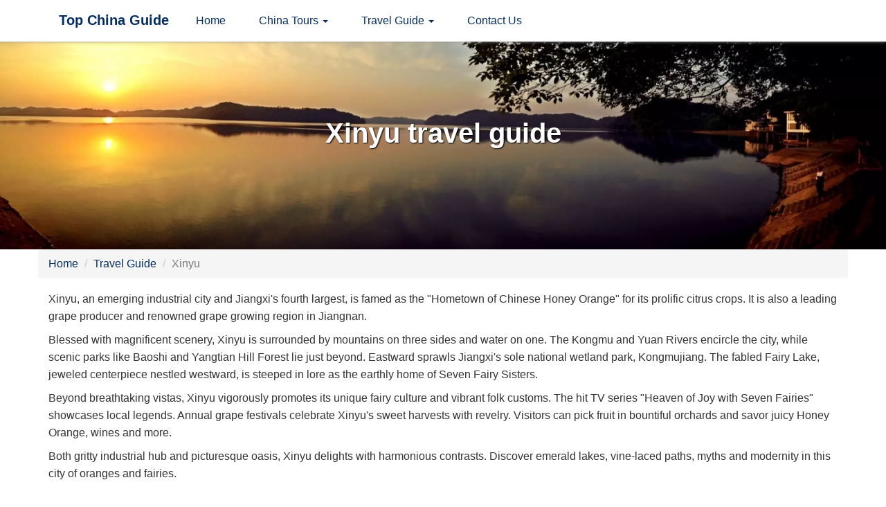

--- FILE ---
content_type: text/html; charset=utf-8
request_url: https://www.topchinaguide.com/xinyu/
body_size: 4546
content:
<!doctype html>
<html lang="en">

<head>
        <link rel="canonical" href="https://www.topchinaguide.com/xinyu/" />
    <meta charset="utf-8">
    <meta http-equiv="X-UA-Compatible" content="IE=edge">
    <meta name="viewport" content="width=device-width, initial-scale=1, maximum-scale=1, user-scalable=no">
    <title>Xinyu Travel Guide: Unveiling Hidden Wonders with TopChinaGuide</title>
    <link rel="shortcut icon" href="/favicon.ico" type="image/x-icon"/>
        <meta name="keywords" content="Xinyu, China travel, industrial heritage, natural beauty, cultural experiences" />
        <meta name="description" content="Immerse in Xinyu's industrial heritage, natural beauty, and cultural experiences with our comprehensive travel guide. Let TopChinaGuide be your essential companion in uncovering hidden wonders for an unforgettable journey." />
        <meta name="author" content="Top China Guide">

    <meta property="og:type" content="webpage" />
    <meta property="og:url" content="https://www.topchinaguide.com/xinyu/" />
    <meta property="og:site_name" content="Top China Guide" />
    <meta property="og:title" content="Xinyu Travel Guide: Unveiling Hidden Wonders with TopChinaGuide" />
    <meta property="og:image" content="/assets/img/topchinaguide-logo.png" />
        <meta property="og:description" content="Immerse in Xinyu's industrial heritage, natural beauty, and cultural experiences with our comprehensive travel guide. Let TopChinaGuide be your essential companion in uncovering hidden wonders for an unforgettable journey." />
    
    <meta name="applicable-device" content="pc,mobile" />
    <meta http-equiv="Cache-Control" content="no-transform" />
    <meta name="robots" content="max-image-preview:large" />
    <meta name="apple-mobile-web-app-capable" content="yes">
    <meta name="apple-mobile-web-app-status-bar-style" content="black">
    <meta name="apple-mobile-web-app-title" content="Top China Guide">
    <meta name="format-detection" content="telephone=no">

    <link rel="preconnect" href="https://www.topchinaguide.com">
    <link rel="dns-prefetch" href="https://www.topchinaguide.com">
    <link rel="dns-prefetch" href="https://www.google.com">
    <link rel="dns-prefetch" href="https:/www.googletagmanager.com">
    <link rel="dns-prefetch" href="https://www.googleadservices.com">
    <link rel="dns-prefetch" href="https://www.google-analytics.com">
    <link rel="dns-prefetch" href="https://pagead2.googlesyndication.com">
    <link rel="dns-prefetch" href="https://cm.g.doubleclick.net">
    
    <link href="/assets/css/global.css" rel="stylesheet">
    <!-- HTML5 shim, for IE6-8 support of HTML5 elements. All other JS at the end of file. -->
    <!--[if lt IE 9]>
    <script src="/assets/js/html5shiv.js"></script>
    <script src="/assets/js/respond.min.js"></script>
    <![endif]-->
<!-- Google tag (gtag.js) -->
<script async src="https://www.googletagmanager.com/gtag/js?id=G-XVNLKJLJZX"></script>
<script>
  window.dataLayer = window.dataLayer || [];
  function gtag(){dataLayer.push(arguments);}
  gtag('js', new Date());

  gtag('config', 'G-XVNLKJLJZX');
</script>
<script async src="https://pagead2.googlesyndication.com/pagead/js/adsbygoogle.js?client=ca-pub-3332997411212854"
     crossorigin="anonymous"></script>
</head>

<body data-page="city">
    <header>
    <div class="container">
        <nav class="navbar navbar-default m-0">
            <div class="container-fluid">
                <!-- Brand and toggle get grouped for better mobile display -->
                <div class="navbar-header">
                    <button type="button" class="navbar-toggle collapsed" data-toggle="collapse" data-target="#bs-example-navbar-collapse-pc" aria-expanded="false">
                        <span class="sr-only">Toggle navigation</span>
                        <span class="icon-bar"></span>
                        <span class="icon-bar"></span>
                        <span class="icon-bar"></span>
                    </button>
                                        <a class="navbar-brand" href="/">Top China Guide</a>
                                    </div>
                <!-- Collect the nav links, forms, and other content for toggling -->
                <div class="collapse navbar-collapse" id="bs-example-navbar-collapse-pc">
                    <ul class="nav navbar-nav">
                                        <li class="text-center ">
                        <a href="/" title="Home">
                            Home                        </a>
                                            </li>
                                        <li class="text-center dropdown">
                        <a href="/china-tours/" class="dropdown-toggle" data-toggle="dropdown" role="button" aria-haspopup="true" aria-expanded="false" title="China Tours">
                            China Tours                            <span class="caret"></span>
                                                    </a>
                                                <ul class="dropdown-menu">
                                                        <li class=""><a href="/china-family-tours/" title="China Family Tours">China Family Tours</a></li>
                                                        <li class=""><a href="/classic-china-tours/" title="Classic China Tours">Classic China Tours</a></li>
                                                        <li class=""><a href="/china-cultural-tours/" title="China Cultural Tours">China Cultural Tours</a></li>
                                                        <li class=""><a href="/china-panda-tours/" title="China Panda Tours">China Panda Tours</a></li>
                                                        <li class=""><a href="/beijing-tours/" title="Beijing Tours">Beijing Tours</a></li>
                                                        <li class=""><a href="/shanghai-tours/" title="Shanghai Tours">Shanghai Tours</a></li>
                                                        <li class=""><a href="/guilin-tours/" title="Guilin Tours">Guilin Tours</a></li>
                                                        <li class=" hidden-lg hidden-md"><a href="/china-tours/" title="More China Tours">More China Tours</a></li>
                                                    </ul>
                                            </li>
                                        <li class="text-center dropdown">
                        <a href="/travel-guide/" class="dropdown-toggle" data-toggle="dropdown" role="button" aria-haspopup="true" aria-expanded="false" title="Travel Guide">
                            Travel Guide                            <span class="caret"></span>
                                                    </a>
                                                <ul class="dropdown-menu">
                                                        <li class=""><a href="/beijing/" title="Beijing">Beijing</a></li>
                                                        <li class=""><a href="/shanghai/" title="Shanghai">Shanghai</a></li>
                                                        <li class=""><a href="/xian/" title="Xi'an">Xi'an</a></li>
                                                        <li class=""><a href="/guilin/" title="Guilin">Guilin</a></li>
                                                        <li class=" hidden-lg hidden-md"><a href="/travel-guide/" title="More Destinations">More Destinations</a></li>
                                                    </ul>
                                            </li>
                                        <li class="text-center ">
                        <a href="/contact-us.htm" title="Contact Us">
                            Contact Us                        </a>
                                            </li>
                                        </ul>
                </div><!-- /.navbar-collapse -->
            </div><!-- /.container-fluid -->
        </nav>
    </div>
</header>

    <main>
        <picture id="banner">
            <h1>Xinyu travel guide</h1>
            <source media="(min-width:1200px)" srcset="/uploads/china/city/xinyu/VUDmGh72PI-1920x450.webp">
            <source media="(min-width:992px)" srcset="/uploads/china/city/xinyu/VUDmGh72PI-1230x450.jpg">
            <source media="(min-width:768px)" srcset="/uploads/china/city/xinyu/VUDmGh72PI-1030x450.jpg">
            <source media="(max-width:767px)" srcset="/uploads/china/city/xinyu/VUDmGh72PI-640x450.jpg">
            <img src="/uploads/china/city/xinyu/VUDmGh72PI-1920x450.webp" width="100%" alt="Top China Guide banner" fetchpriority="high">
        </picture>
        <section id="detail-section">
            <div class="container">
                <div class="row">
                    <ol class="breadcrumb">
                                                <li><a href="/">Home</a></li>
                                                <li><a href="/travel-guide/">Travel Guide</a></li>
                                                <li class="active">Xinyu</li>
                                            </ol>
                </div>
                <div class="row">
                    <div class="col-md-12">
                        <div id="article-detail">
                            <p>Xinyu, an emerging industrial city and Jiangxi's fourth largest, is famed as the "Hometown of Chinese Honey Orange" for its prolific citrus crops. It is also a leading grape producer and renowned grape growing region in Jiangnan. </p><p>Blessed with magnificent scenery, Xinyu is surrounded by mountains on three sides and water on one. The Kongmu and Yuan Rivers encircle the city, while scenic parks like Baoshi and Yangtian Hill Forest lie just beyond. Eastward sprawls Jiangxi's sole national wetland park, Kongmujiang. The fabled Fairy Lake, jeweled centerpiece nestled westward, is steeped in lore as the earthly home of Seven Fairy Sisters.&nbsp; </p><p>Beyond breathtaking vistas, Xinyu vigorously promotes its unique fairy culture and vibrant folk customs. The hit TV series "Heaven of Joy with Seven Fairies" showcases local legends. Annual grape festivals celebrate Xinyu's sweet harvests with revelry. Visitors can pick fruit in bountiful orchards and savor juicy Honey Orange, wines and more. </p><p>Both gritty industrial hub and picturesque oasis, Xinyu delights with harmonious contrasts. Discover emerald lakes, vine-laced paths, myths and modernity in this city of oranges and fairies.</p><p></p>                        </div>
                    </div>
                </div>
            </div>
        </section>

                <section class="items-section">
            <div class="container">
                <div class="row box-list">
                    <div class="col-md-12">
                        <h2><a href="/xinyu-attractions/">Top Xinyu Attractions <i class="fa fa-link"></i></a></h2>
                    </div>
                                        <div class="col-sm-6 col-md-4 item">
                        <div class="thumbnail">
                            <a href="/xinyu-attractions/china-cave-capital.htm" title="China's Cave Capital">
                                <img alt="China's Cave Capital" src="/uploads/china/attraction/china-cave-capital/Ncx4D6d1iX-400x300.webp" width="400" height="300" class="list-image">
                            </a>
                            <div class="caption">
                                <h3><a href="/xinyu-attractions/china-cave-capital.htm">China's Cave Capital</a></h3>
                                <p class="colStyle">Subtitle: A Journey Through Myth and Stone: Unveiling the Wonders of China Cave City, Xinyu

1. Introduction: A Portal to an Underground Realm
Nestled</p>
                            </div>
                        </div>
                    </div>
                                        <div class="col-sm-6 col-md-4 item">
                        <div class="thumbnail">
                            <a href="/xinyu-attractions/beihu-park.htm" title="Beihu Park">
                                <img alt="Beihu Park" src="/uploads/china/attraction/beihu-park/PwHxp7gVMi-400x300.webp" width="400" height="300" class="list-image">
                            </a>
                            <div class="caption">
                                <h3><a href="/xinyu-attractions/beihu-park.htm">Beihu Park</a></h3>
                                <p class="colStyle">Subtitle: A Serene Urban Oasis: Discovering Xinyu's Beihu Park

Introduction: The City's Green Heart

Nestled within the bustling urban fabric of Xiny</p>
                            </div>
                        </div>
                    </div>
                                        <div class="col-sm-6 col-md-4 item">
                        <div class="thumbnail">
                            <a href="/xinyu-attractions/fairy-lake.htm" title="Fairy Lake">
                                <img alt="Fairy Lake" src="/uploads/china/attraction/fairy-lake/oC2ZbMLj0W-400x300.webp" width="400" height="300" class="list-image">
                            </a>
                            <div class="caption">
                                <h3><a href="/xinyu-attractions/fairy-lake.htm">Fairy Lake</a></h3>
                                <p class="colStyle">Subtitle: A Mythical Landscape Where History, Nature, and Legend Converge

1. Introduction: The Lake of the Fairy Maidens
Nestled in the western part </p>
                            </div>
                        </div>
                    </div>
                                    </div>
            </div>
        </section>
        
        <section class="items-section">
            <div class="container">
                <div class="row">
                    <div class="col-md-12">
                                                <div class="info-box py-1 my-3">
                                                        <div class="px-3">
                                <h3>Best Travel Time</h3>
                                Spring and Autumn                            </div>
                                                        <div class="px-3">
                                <h3>Suggested playing days</h3>
                                1 day                            </div>
                                                        <div class="px-3">
                                <h3>Local climate</h3>
                                Subtropical monsoon climate                            </div>
                                                    </div>
                                            </div>
                </div>
            </div>
        </section>

                <section class="bg-light my-3 py-4">
            <div class="container">
                <div class="row">
                    <div class="col-md-6 col-md-offset-2">
                        <div class="media">
                            <div class="media-left">
                                <a href="/tailor-made.htm">
                                    <img class="media-object" data-src="holder.js/64x64" alt="64x64" src="/assets/img/tailor-made.webp" data-holder-rendered="true" style="width: 150px; height: 150px;">
                                </a>
                            </div>
                            <div class="media-body text-center">
                                <h3 class="media-heading">Tailor-made Your Trip</h3>
                                <h4>Free Design Itinerary and Quote for You !</h4>
                                <a href="/tailor-made.htm" class="btn btn-danger btn-lg">Create My Trip</a>
                            </div>
                        </div>
                    </div>
                </div>
            </div>
        </section>

                
        <section class="items-section">
            <div class="container">
		        		        <div class="row">
		            <div class="col-md-12">
		                <h2>Xinyu Surrounding Cities</h2>
		            </div>
		            		            <div class="col-sm-6 col-md-2 item">
		                <div class="thumbnail">
		                    <a href="/jingdezhen/" title="Jingdezhen travel guide">
		                        <img alt="Jingdezhen travel guide" src="/uploads/china/city/jingdezhen/wEJNrBWZse-400x300.webp" width="200" height="150" class="list-image lazyload">
		                    </a>
		                    <div class="caption">
		                        <h3><a href="/jingdezhen/">Jingdezhen</a></h3>
		                    </div>
		                </div>
		            </div>
		            		        </div>
		        
		        <div class="row">
		            <div class="col-md-12">
		                <h2>Popular tourist cities in China</h2>
		            </div>
		            		            <div class="col-sm-6 col-md-2 item">
		                <div class="thumbnail">
		                    <a href="/harbin/" title="Harbin travel guide">
		                        <img alt="Harbin travel guide" src="/uploads/china/city/haerbin/w6XYiQEFxT-400x300.webp" width="200" height="150" class="list-image lazyload">
		                    </a>
		                    <div class="caption">
		                        <h3><a href="/harbin/">Harbin</a></h3>
		                    </div>
		                </div>
		            </div>
		            		            <div class="col-sm-6 col-md-2 item">
		                <div class="thumbnail">
		                    <a href="/longyan/" title="Longyan travel guide">
		                        <img alt="Longyan travel guide" src="/uploads/china/city/longyan/W0Kzwjxd4C-400x300.webp" width="200" height="150" class="list-image lazyload">
		                    </a>
		                    <div class="caption">
		                        <h3><a href="/longyan/">Longyan</a></h3>
		                    </div>
		                </div>
		            </div>
		            		            <div class="col-sm-6 col-md-2 item">
		                <div class="thumbnail">
		                    <a href="/yantai/" title="Yantai travel guide">
		                        <img alt="Yantai travel guide" src="/uploads/china/city/yantai/bd2MEWHqKB-400x300.webp" width="200" height="150" class="list-image lazyload">
		                    </a>
		                    <div class="caption">
		                        <h3><a href="/yantai/">Yantai</a></h3>
		                    </div>
		                </div>
		            </div>
		            		            <div class="col-sm-6 col-md-2 item">
		                <div class="thumbnail">
		                    <a href="/changsha/" title="Changsha travel guide">
		                        <img alt="Changsha travel guide" src="/uploads/china/city/changsha/3sZ0vKO2uo-400x300.webp" width="200" height="150" class="list-image lazyload">
		                    </a>
		                    <div class="caption">
		                        <h3><a href="/changsha/">Changsha</a></h3>
		                    </div>
		                </div>
		            </div>
		            		            <div class="col-sm-6 col-md-2 item">
		                <div class="thumbnail">
		                    <a href="/qingdao/" title="Qingdao travel guide">
		                        <img alt="Qingdao travel guide" src="/uploads/china/city/qingdao/4BlK0XyIHe-400x300.webp" width="200" height="150" class="list-image lazyload">
		                    </a>
		                    <div class="caption">
		                        <h3><a href="/qingdao/">Qingdao</a></h3>
		                    </div>
		                </div>
		            </div>
		            		            <div class="col-sm-6 col-md-2 item">
		                <div class="thumbnail">
		                    <a href="/weihai/" title="Weihai travel guide">
		                        <img alt="Weihai travel guide" src="/uploads/china/city/weihai/ewIKB3bUdN-400x300.webp" width="200" height="150" class="list-image lazyload">
		                    </a>
		                    <div class="caption">
		                        <h3><a href="/weihai/">Weihai</a></h3>
		                    </div>
		                </div>
		            </div>
		            		        </div>
            </div>
        </section>
    </main>
        <footer>
        <div class="footer-bottom py-3">
            <div class="container text-center">
                <p>
                    <a href="/">Home</a> |
                    <a href="/about-us.htm">About Us</a> |
                    <a href="/disclaimer.htm">Disclaimer</a> |
                    <a href="/privacy.htm">Privacy</a> |
                    <a href="/sitemap.xml">Sitemap</a>
                </p>
                <p>Copyright 2023 All Rights Reserved Top China Guide</p>
            </div>
        </div>
    </footer>
    <div class="gotop-wrapper"><a href="javascript:;" class="fixed-gotop gotop"></a></div>
    <script src="/assets/libs/jquery/dist/jquery.min.js"></script>
    <script src="/assets/libs/bootstrap/dist/js/bootstrap.min.js"></script>
    <script src="/assets/js/frontend/global.js"></script>
<script defer src="https://static.cloudflareinsights.com/beacon.min.js/vcd15cbe7772f49c399c6a5babf22c1241717689176015" integrity="sha512-ZpsOmlRQV6y907TI0dKBHq9Md29nnaEIPlkf84rnaERnq6zvWvPUqr2ft8M1aS28oN72PdrCzSjY4U6VaAw1EQ==" data-cf-beacon='{"version":"2024.11.0","token":"4663533269644c05a34d481fe95d2914","r":1,"server_timing":{"name":{"cfCacheStatus":true,"cfEdge":true,"cfExtPri":true,"cfL4":true,"cfOrigin":true,"cfSpeedBrain":true},"location_startswith":null}}' crossorigin="anonymous"></script>
</body>

</html>

--- FILE ---
content_type: text/html; charset=utf-8
request_url: https://www.google.com/recaptcha/api2/aframe
body_size: 268
content:
<!DOCTYPE HTML><html><head><meta http-equiv="content-type" content="text/html; charset=UTF-8"></head><body><script nonce="JBKKwsLgV_b_LRjh9oX6Jg">/** Anti-fraud and anti-abuse applications only. See google.com/recaptcha */ try{var clients={'sodar':'https://pagead2.googlesyndication.com/pagead/sodar?'};window.addEventListener("message",function(a){try{if(a.source===window.parent){var b=JSON.parse(a.data);var c=clients[b['id']];if(c){var d=document.createElement('img');d.src=c+b['params']+'&rc='+(localStorage.getItem("rc::a")?sessionStorage.getItem("rc::b"):"");window.document.body.appendChild(d);sessionStorage.setItem("rc::e",parseInt(sessionStorage.getItem("rc::e")||0)+1);localStorage.setItem("rc::h",'1768587610949');}}}catch(b){}});window.parent.postMessage("_grecaptcha_ready", "*");}catch(b){}</script></body></html>

--- FILE ---
content_type: text/css
request_url: https://www.topchinaguide.com/assets/css/global.css
body_size: 6313
content:
@import url("../css/bootstrap.css");
@import url("../css/fastadmin.css");
@import url("../css/iconfont.css");
@import url("../libs/font-awesome/css/font-awesome.min.css");
@import url("../libs/toastr/toastr.min.css");
@import url("../libs/fastadmin-layer/dist/theme/default/layer.css");
@import url("../libs/bootstrap-table/dist/bootstrap-table.min.css");
@import url("../libs/eonasdan-bootstrap-datetimepicker/build/css/bootstrap-datetimepicker.min.css");
@import url("../libs/bootstrap-daterangepicker/daterangepicker.css");
@import url("../libs/nice-validator/dist/jquery.validator.css");
@import url("../libs/bootstrap-select/dist/css/bootstrap-select.min.css");
@import url("../libs/fastadmin-selectpage/selectpage.css");
@import url("../libs/bootstrap-slider/slider.css");
.m-0 {
  margin-top: 0px !important;
  margin-right: 0px !important;
  margin-bottom: 0px !important;
  margin-left: 0px !important;
}
.mt-0 {
  margin-top: 0px !important;
}
.mr-0 {
  margin-right: 0px !important;
}
.mb-0 {
  margin-bottom: 0px !important;
}
.ml-0 {
  margin-left: 0px !important;
}
.mx-0 {
  margin-left: 0px !important;
  margin-right: 0px !important;
}
.my-0 {
  margin-top: 0px !important;
  margin-bottom: 0px !important;
}
.m-1 {
  margin-top: 5px !important;
  margin-right: 5px !important;
  margin-bottom: 5px !important;
  margin-left: 5px !important;
}
.mt-1 {
  margin-top: 5px !important;
}
.mr-1 {
  margin-right: 5px !important;
}
.mb-1 {
  margin-bottom: 5px !important;
}
.ml-1 {
  margin-left: 5px !important;
}
.mx-1 {
  margin-left: 5px !important;
  margin-right: 5px !important;
}
.my-1 {
  margin-top: 5px !important;
  margin-bottom: 5px !important;
}
.m-2 {
  margin-top: 10px !important;
  margin-right: 10px !important;
  margin-bottom: 10px !important;
  margin-left: 10px !important;
}
.mt-2 {
  margin-top: 10px !important;
}
.mr-2 {
  margin-right: 10px !important;
}
.mb-2 {
  margin-bottom: 10px !important;
}
.ml-2 {
  margin-left: 10px !important;
}
.mx-2 {
  margin-left: 10px !important;
  margin-right: 10px !important;
}
.my-2 {
  margin-top: 10px !important;
  margin-bottom: 10px !important;
}
.m-3 {
  margin-top: 15px !important;
  margin-right: 15px !important;
  margin-bottom: 15px !important;
  margin-left: 15px !important;
}
.mt-3 {
  margin-top: 15px !important;
}
.mr-3 {
  margin-right: 15px !important;
}
.mb-3 {
  margin-bottom: 15px !important;
}
.ml-3 {
  margin-left: 15px !important;
}
.mx-3 {
  margin-left: 15px !important;
  margin-right: 15px !important;
}
.my-3 {
  margin-top: 15px !important;
  margin-bottom: 15px !important;
}
.m-4 {
  margin-top: 20px !important;
  margin-right: 20px !important;
  margin-bottom: 20px !important;
  margin-left: 20px !important;
}
.mt-4 {
  margin-top: 20px !important;
}
.mr-4 {
  margin-right: 20px !important;
}
.mb-4 {
  margin-bottom: 20px !important;
}
.ml-4 {
  margin-left: 20px !important;
}
.mx-4 {
  margin-left: 20px !important;
  margin-right: 20px !important;
}
.my-4 {
  margin-top: 20px !important;
  margin-bottom: 20px !important;
}
.p-0 {
  padding-top: 0px !important;
  padding-right: 0px !important;
  padding-bottom: 0px !important;
  padding-left: 0px !important;
}
.pt-0 {
  padding-top: 0px !important;
}
.pr-0 {
  padding-right: 0px !important;
}
.pb-0 {
  padding-bottom: 0px !important;
}
.pl-0 {
  padding-left: 0px !important;
}
.px-0 {
  padding-left: 0px !important;
  padding-right: 0px !important;
}
.py-0 {
  padding-top: 0px !important;
  padding-bottom: 0px !important;
}
.p-1 {
  padding-top: 5px !important;
  padding-right: 5px !important;
  padding-bottom: 5px !important;
  padding-left: 5px !important;
}
.pt-1 {
  padding-top: 5px !important;
}
.pr-1 {
  padding-right: 5px !important;
}
.pb-1 {
  padding-bottom: 5px !important;
}
.pl-1 {
  padding-left: 5px !important;
}
.px-1 {
  padding-left: 5px !important;
  padding-right: 5px !important;
}
.py-1 {
  padding-top: 5px !important;
  padding-bottom: 5px !important;
}
.p-2 {
  padding-top: 10px !important;
  padding-right: 10px !important;
  padding-bottom: 10px !important;
  padding-left: 10px !important;
}
.pt-2 {
  padding-top: 10px !important;
}
.pr-2 {
  padding-right: 10px !important;
}
.pb-2 {
  padding-bottom: 10px !important;
}
.pl-2 {
  padding-left: 10px !important;
}
.px-2 {
  padding-left: 10px !important;
  padding-right: 10px !important;
}
.py-2 {
  padding-top: 10px !important;
  padding-bottom: 10px !important;
}
.p-3 {
  padding-top: 15px !important;
  padding-right: 15px !important;
  padding-bottom: 15px !important;
  padding-left: 15px !important;
}
.pt-3 {
  padding-top: 15px !important;
}
.pr-3 {
  padding-right: 15px !important;
}
.pb-3 {
  padding-bottom: 15px !important;
}
.pl-3 {
  padding-left: 15px !important;
}
.px-3 {
  padding-left: 15px !important;
  padding-right: 15px !important;
}
.py-3 {
  padding-top: 15px !important;
  padding-bottom: 15px !important;
}
.p-4 {
  padding-top: 20px !important;
  padding-right: 20px !important;
  padding-bottom: 20px !important;
  padding-left: 20px !important;
}
.pt-4 {
  padding-top: 20px !important;
}
.pr-4 {
  padding-right: 20px !important;
}
.pb-4 {
  padding-bottom: 20px !important;
}
.pl-4 {
  padding-left: 20px !important;
}
.px-4 {
  padding-left: 20px !important;
  padding-right: 20px !important;
}
.py-4 {
  padding-top: 20px !important;
  padding-bottom: 20px !important;
}
html,
body {
  height: 100%;
}
body {
  /*padding-top: 60px;*/
  padding-top: 0;
  font-size: 14px;
  /*background: #f4f6f8;*/
  height: 100%;
  line-height: 1.5715;
  -webkit-font-smoothing: antialiased;
  text-rendering: optimizeLegibility;
  -moz-osx-font-smoothing: grayscale;
  font-feature-settings: 'liga';
  -webkit-text-size-adjust: 100%;
  font-family: -apple-system, BlinkMacSystemFont, Segoe UI, Roboto, Ubuntu, Helvetica Neue, Helvetica, Arial, PingFang SC, Hiragino Sans GB, Microsoft YaHei UI, Microsoft YaHei, Source Han Sans CN, sans-serif;
  font-weight: 400;
  color: #616161;
}
a {
  color: #007bff;
}
a:hover,
a:focus {
  color: #007bff;
}
.navbar-white {
  background-color: #fff;
  border-color: #fff;
  box-shadow: 0 1px 8px rgba(0, 0, 0, 0.08);
}
.navbar-white .dropdown-menu {
  border-radius: 5px;
  -webkit-box-shadow: 0px 20px 30px rgba(83, 88, 93, 0.05), 0px 0px 30px rgba(83, 88, 93, 0.1);
  -moz-box-shadow: 0px 20px 30px rgba(83, 88, 93, 0.05), 0px 0px 30px rgba(83, 88, 93, 0.1);
  box-shadow: 0px 20px 30px rgba(83, 88, 93, 0.05), 0px 0px 30px rgba(83, 88, 93, 0.1);
}
@media (min-width: 768px) {
  .navbar-default .navbar-brand {
    height: 60px;
    line-height: 27px;
  }
  .navbar-default .navbar-nav > li > a {
    height: 60px;
    line-height: 27px;
  }
  .navbar-white .navbar-brand {
    height: 60px;
    line-height: 27px;
  }
  .navbar-white .navbar-nav > li > a {
    height: 60px;
    line-height: 27px;
    color: #555;
  }
  .navbar-white .navbar-nav > li > a:hover,
  .navbar-white .navbar-nav > li > a:focus {
    color: #007bff;
  }
  .navbar-white .navbar-nav > .active > a,
  .navbar-white .navbar-nav > .active > a:hover,
  .navbar-white .navbar-nav > .active > a:focus {
    background-color: inherit;
    color: #007bff;
  }
}
@media (max-width: 768px) {
  body {
    /*padding-top: 50px;*/
    padding-top: 0;
  }
  .navbar-white .navbar-nav .open .dropdown-menu {
    background: #eee;
  }
  .navbar-white .navbar-toggle {
    border-color: #ddd;
  }
  .navbar-white .navbar-toggle .icon-bar {
    background-color: #888;
  }
  .navbar-white .navbar-collapse.in {
    border-top-color: #f5f5f5;
  }
}
#header-navbar .dropdown:hover .dropdown-menu {
  display: block;
  margin-top: 0;
}
#header-navbar li.dropdown ul.dropdown-menu {
  min-width: 100px;
}
.navbar {
  border: none;
}
.navbar-nav > li > a {
  font-size: 14px;
}
.dropdown-menu > li > a {
  font-size: 14px;
  padding: 5px 20px;
}
.dropdown-menu {
  border-radius: 2px;
  border: 0px;
  box-shadow: 0 2px 8px rgba(0, 0, 0, 0.08);
  padding: 5px 0px;
}
.dropdown-menu li a {
  padding-top: 10px !important;
  padding-bottom: 10px;
}
.dropdown-menu > li > a {
  font-weight: 400;
  color: #444;
  padding: 5px 15px;
  padding-bottom: 10px;
}
.dropdown-menu > li > a:hover,
.dropdown-menu > li > a:focus {
  text-decoration: none;
  color: #777;
  background: rgba(0, 0, 0, 0.05);
}
.toast-top-center {
  top: 60px;
}
#toast-container > div {
  -webkit-box-shadow: none;
  -moz-box-shadow: none;
  box-shadow: none;
}
/*修复nice-validator和summernote的编辑框冲突*/
.nice-validator .note-editor .note-editing-area .note-editable {
  display: inherit;
}
/*预览区域*/
.plupload-preview,
.faupload-preview {
  padding: 0 10px;
  margin-bottom: 0;
}
.plupload-preview li,
.faupload-preview li {
  margin-top: 10px;
}
.plupload-preview .thumbnail,
.faupload-preview .thumbnail {
  margin-bottom: 10px;
}
.plupload-preview a,
.faupload-preview a {
  display: block;
}
.plupload-preview a:first-child,
.faupload-preview a:first-child {
  height: 90px;
}
.plupload-preview a img,
.faupload-preview a img {
  height: 80px;
  object-fit: cover;
}
.layui-layer-content {
  clear: both;
}
.layui-layer-fast .layui-layer-content > table.table {
  margin-bottom: 0;
}
.layui-layer-fast .layui-layer-confirm {
  display: none;
  position: absolute;
  width: 100%;
  height: 100%;
  left: 0;
  bottom: 0;
  border: 1px solid transparent;
  background: transparent;
  color: transparent;
}
.layui-layer-fast .layui-layer-confirm:focus {
  border: 1px solid #444c69;
  -webkit-border-radius: 2px;
  -webkit-background-clip: padding-box;
  -moz-border-radius: 2px;
  -moz-background-clip: padding;
  border-radius: 2px;
  background-clip: padding-box;
}
.layui-layer-fast .layui-layer-confirm:focus-visible {
  outline: 0;
}
.layui-layer-fast-msg {
  min-width: 100px;
  border-radius: 2px;
}
.input-group > .msg-box.n-right {
  position: absolute;
}
.bootstrap-select {
  min-height: 33px;
}
.bootstrap-select .status {
  background: #f0f0f0;
  clear: both;
  color: #999;
  font-size: 12px;
  font-weight: 500;
  line-height: 1;
  margin-bottom: -5px;
  padding: 10px 20px;
}
.bootstrap-select .msg-box {
  position: absolute;
  right: 0;
  top: 0;
}
.bootstrap-select .bs-placeholder {
  min-height: 33px;
}
select.bs-select-hidden,
select.selectpicker {
  display: inherit !important;
  max-height: 33px;
  overflow: hidden;
}
select.bs-select-hidden[multiple],
select.selectpicker[multiple] {
  height: 31px;
  padding: 0;
  background: #f4f4f4;
}
select.bs-select-hidden[multiple] option,
select.selectpicker[multiple] option {
  color: #f4f4f4;
  zoom: 1;
  filter: alpha(opacity=0);
  -webkit-opacity: 0;
  -moz-opacity: 0;
  opacity: 0;
}
@media not all and (min-resolution: 0.001dpcm) {
  @supports (-webkit-appearance:none) {
    select.bs-select-hidden[multiple],
    select.selectpicker[multiple] {
      visibility: hidden;
    }
  }
}
input.selectpage {
  color: transparent;
  pointer-events: none;
}
.sp_container {
  min-height: 33px;
}
.sp_container input.selectpage {
  color: inherit;
  pointer-events: inherit;
  padding-left: 12px;
  padding-right: 12px;
}
.sp_container .sp_element_box input.selectpage {
  padding-left: 0;
  padding-right: 0;
}
.sp_container .sp_element_box li:first-child input.selectpage {
  padding-left: 9px;
  padding-right: 9px;
}
/*修复radio和checkbox样式对齐*/
.radio > label,
.checkbox > label {
  margin-right: 10px;
}
.radio > label > input,
.checkbox > label > input {
  margin: 5px 0 0;
}
form.form-horizontal .control-label {
  font-weight: normal;
}
.panel-default {
  padding: 0 15px;
  border: none;
  -webkit-box-shadow: none;
  -moz-box-shadow: none;
  box-shadow: none;
}
.panel-default > .panel-heading {
  position: relative;
  font-size: 16px;
  padding: 15px 0;
  background: #fff;
  border-bottom: 1px solid #f5f5f5;
}
.panel-default h2.page-header {
  margin-top: 0;
  height: 50px;
  line-height: 31px;
  font-size: 18px;
  padding: 10px 0;
  border-bottom: 1px solid #f5f5f5;
}
.panel-default > .panel-heading .panel-title {
  color: #313131;
}
.panel-default > .panel-heading .panel-title > i {
  display: none;
}
.panel-default > .panel-heading .more {
  position: absolute;
  top: 13px;
  right: 0;
  display: block;
  color: #919191;
  -webkit-transition: all 0.3s ease;
  -moz-transition: all 0.3s ease;
  -o-transition: all 0.3s ease;
  transition: all 0.3s ease;
}
.panel-default > .panel-heading .more:hover {
  color: #616161;
  -webkit-transition: all 0.3s ease;
  -moz-transition: all 0.3s ease;
  -o-transition: all 0.3s ease;
  transition: all 0.3s ease;
}
.panel-default > .panel-heading .panel-bar {
  position: absolute;
  top: 7px;
  right: 0;
  display: block;
}
@media (max-width: 767px) {
  .panel-default {
    padding: 0 10px;
  }
  .panel-default > .panel-heading {
    padding: 10px 0;
  }
  .panel-default > .panel-heading .more {
    top: 8px;
  }
   > .panel-body {
    position: relative;
    padding: 15px 0;
  }
   > .panel-footer {
    padding: 15px 0;
    background: none;
  }
}
.panel-gray {
  -webkit-box-shadow: 0 2px 4px rgba(0, 0, 0, 0.08);
  -moz-box-shadow: 0 2px 4px rgba(0, 0, 0, 0.08);
  box-shadow: 0 2px 4px rgba(0, 0, 0, 0.08);
}
.panel-gray > .panel-heading {
  background-color: #f5f5f5;
  color: #919191;
}
.panel-gray > .panel-body {
  color: #919191;
  background: #fff;
  border-bottom-left-radius: 4px;
  border-bottom-right-radius: 4px;
}
.panel-page {
  padding: 45px 50px 50px;
  min-height: 500px;
}
.panel-page .panel-heading {
  background: transparent;
  border-bottom: none;
  margin: 0 0 30px 0;
  padding: 0;
}
.panel-page .panel-heading h2 {
  font-size: 25px;
  margin-top: 0;
}
@media (max-width: 767px) {
  .panel-page {
    padding: 15px;
    min-height: 300px;
  }
  .n-bootstrap .n-right {
    margin-top: 0;
    top: -20px;
    position: absolute;
    left: 0;
    text-align: right;
    width: 100%;
  }
  .n-bootstrap .n-right .msg-wrap {
    position: relative;
  }
  .n-bootstrap .col-xs-12 > .n-right .msg-wrap {
    margin-right: 15px;
  }
}
.nav-pills > li {
  margin-right: 5px;
}
.nav-pills > li > a {
  padding: 10px 15px;
  color: #616161;
  -webkit-transition: all 0.3s ease;
  -moz-transition: all 0.3s ease;
  -o-transition: all 0.3s ease;
  transition: all 0.3s ease;
}
.nav-pills > li > a:hover {
  -webkit-transition: all 0.3s ease;
  -moz-transition: all 0.3s ease;
  -o-transition: all 0.3s ease;
  transition: all 0.3s ease;
  background-color: #f5f5f5;
}
.nav-pills > li.active > a {
  border: none;
  color: #fff;
  background: #007bff;
  -webkit-transition: all 0.3s ease;
  -moz-transition: all 0.3s ease;
  -o-transition: all 0.3s ease;
  transition: all 0.3s ease;
  border-radius: 3px;
}
.nav-pills.nav-pills-sm > li > a {
  font-size: 12px;
  line-height: 1.5;
  padding: 4px 13px;
}
.fieldlist dd {
  display: block;
  margin: 5px 0;
}
.fieldlist dd input {
  display: inline-block;
  width: 300px;
}
.fieldlist dd input:first-child {
  width: 110px;
}
.fieldlist dd ins {
  width: 110px;
  display: inline-block;
  text-decoration: none;
}
/* 弹窗中的表单 */
.form-layer {
  height: 100%;
  min-height: 150px;
  min-width: 300px;
}
.form-layer .form-body {
  width: 100%;
  overflow: auto;
  top: 0;
  position: absolute;
  z-index: 10;
  bottom: 50px;
  padding: 15px;
}
.form-layer .form-footer {
  height: 50px;
  line-height: 50px;
  background-color: #ecf0f1;
  width: 100%;
  position: absolute;
  z-index: 200;
  bottom: 0;
  margin: 0;
}
.form-layer .form-footer .form-group {
  margin-left: 0;
  margin-right: 0;
}
footer.footer {
  width: 100%;
  color: #aaa;
  background: #555;
  margin-top: 25px;
}
footer.footer .copyright {
  line-height: 50px;
  text-align: center;
  background: #393939;
  margin: 0;
}
footer.footer .copyright a {
  color: #aaa;
}
footer.footer .copyright a:hover {
  color: #fff;
}
.rotate {
  -webkit-transition-duration: 0.8s;
  -moz-transition-duration: 0.8s;
  -o-transition-duration: 0.8s;
  transition-duration: 0.8s;
  -webkit-transition-property: transform;
  transition-property: transform;
  -webkit-transition-property: -webkit-transform;
  -moz-transition-property: -moz-transform;
  -o-transition-property: -o-transform;
  transition-property: -webkit-transform,-moz-transform,-o-transform,transform;
  overflow: hidden;
}
.rotate:hover {
  -webkit-transform: rotate(360deg);
  -moz-transform: rotate(360deg);
  -o-transform: rotate(360deg);
  -ms-transform: rotate(360deg);
  transform: rotate(360deg);
}
.user-section {
  background: #fff;
  padding: 15px;
  margin-bottom: 20px;
  -webkit-border-radius: 4px;
  -webkit-background-clip: padding-box;
  -moz-border-radius: 4px;
  -moz-background-clip: padding;
  border-radius: 4px;
  background-clip: padding-box;
}
.login-section {
  margin: 50px auto;
  width: 460px;
  -webkit-border-radius: 0;
  -webkit-background-clip: padding-box;
  -moz-border-radius: 0;
  -moz-background-clip: padding;
  border-radius: 0;
  background-clip: padding-box;
}
.login-section.login-section-weixin {
  min-height: 315px;
}
.login-section .logon-tab {
  margin: -15px -15px 0 -15px;
}
.login-section .logon-tab > a {
  display: block;
  padding: 20px;
  float: left;
  width: 50%;
  font-size: 16px;
  text-align: center;
  color: #616161;
  background-color: #efefef;
  -webkit-transition: all 0.3s ease;
  -moz-transition: all 0.3s ease;
  -o-transition: all 0.3s ease;
  transition: all 0.3s ease;
}
.login-section .logon-tab > a:hover {
  background-color: #fafafa;
  -webkit-transition: all 0.3s ease;
  -moz-transition: all 0.3s ease;
  -o-transition: all 0.3s ease;
  transition: all 0.3s ease;
}
.login-section .logon-tab > a.active {
  background-color: #fff;
  -webkit-transition: all 0.3s ease;
  -moz-transition: all 0.3s ease;
  -o-transition: all 0.3s ease;
  transition: all 0.3s ease;
}
.login-section .login-main {
  padding: 40px 45px 20px 45px;
}
.login-section .n-bootstrap .controls,
.form-section .n-bootstrap .controls {
  position: relative;
}
.login-section .n-bootstrap .input-group,
.form-section .n-bootstrap .input-group {
  position: inherit;
}
.login-section .n-bootstrap .n-right,
.form-section .n-bootstrap .n-right {
  margin-top: 0;
  top: -20px;
  position: absolute;
  left: 0;
  text-align: right;
  width: 100%;
}
.login-section .n-bootstrap .n-right .msg-wrap,
.form-section .n-bootstrap .n-right .msg-wrap {
  position: relative;
}
main.content {
  width: 100%;
  overflow: auto;
  padding: 15px;
  padding-top: 20px;
  min-height: calc(100vh - 135px);
}
.sidenav {
  padding: 20px 0 10px 0;
  margin-bottom: 20px;
  background-color: #fff;
}
.sidenav .list-group:last-child {
  margin-bottom: 0;
}
.sidenav .list-group .list-group-heading {
  list-style-type: none;
  color: #919191;
  margin-bottom: 10px;
  margin-left: 35px;
  font-size: 14px;
}
.sidenav .list-group .list-group-item {
  -webkit-border-radius: 0;
  -webkit-background-clip: padding-box;
  -moz-border-radius: 0;
  -moz-background-clip: padding;
  border-radius: 0;
  background-clip: padding-box;
  border: none;
  padding: 0;
  border-left: 2px solid transparent;
}
.sidenav .list-group .list-group-item:last-child,
.sidenav .list-group .list-group-item:first-child {
  -webkit-border-radius: 0;
  -webkit-background-clip: padding-box;
  -moz-border-radius: 0;
  -moz-background-clip: padding;
  border-radius: 0;
  background-clip: padding-box;
}
.sidenav .list-group .list-group-item:hover {
  border-left: 2px solid rgba(245, 245, 245, 0.38);
  background-color: rgba(245, 245, 245, 0.38);
}
.sidenav .list-group .list-group-item > a {
  display: block;
  color: #616161;
  padding: 10px 15px 10px 35px;
}
.sidenav .list-group .list-group-item.active {
  border-left: 2px solid #007bff;
  background-color: rgba(245, 245, 245, 0.38);
}
.sidenav .list-group .list-group-item.active > a {
  color: #007bff;
}
.nav li .avatar-text,
.nav li .avatar-img {
  height: 30px;
  width: 30px;
  line-height: 30px;
  font-size: 14px;
}
.nav li .avatar-img {
  font-size: 0;
}
.nav li .avatar-img img {
  border-radius: 30px;
  width: 30px;
  height: 30px;
}
.avatar-text,
.avatar-img {
  display: inline-block;
  box-sizing: content-box;
  color: #fff;
  text-align: center;
  vertical-align: top;
  background-color: #e8ecf3;
  font-weight: normal;
  width: 48px;
  height: 48px;
  border-radius: 48px;
  font-size: 24px;
  line-height: 48px;
}
.avatar-img {
  font-size: 0;
}
.avatar-img img {
  border-radius: 48px;
  width: 48px;
  height: 48px;
}
@media (max-width: 767px) {
  main.content {
    position: inherit;
    padding: 15px 0;
  }
  .login-section {
    width: 100%;
    margin: 20px auto;
  }
  .login-section .login-main {
    padding: 20px 0 0 0;
  }
  footer.footer {
    position: inherit;
  }
  footer.footer .copyright {
    padding: 10px;
    line-height: 30px;
  }
}
.pager .pagination {
  margin: 0;
}
.pager li {
  margin: 0 0.4em;
  display: inline-block;
}
.pager li:first-child > a,
.pager li:last-child > a,
.pager li:first-child > span,
.pager li:last-child > span {
  padding: 0.5em 1.2em;
}
.pager li > a,
.pager li > span {
  background: none;
  border: 1px solid #e6e6e6;
  border-radius: 0.25em;
  padding: 0.5em 0.93em;
  font-size: 14px;
}
.jumpto input {
  width: 50px;
  margin-left: 5px;
  margin-right: 5px;
  text-align: center;
  display: inline-block;
}
.fixed-columns,
.fixed-columns-right {
  position: absolute;
  top: 0;
  height: 100%;
  min-height: 41px;
  background-color: #fff;
  box-sizing: border-box;
  z-index: 2;
  box-shadow: 0 -1px 8px rgba(0, 0, 0, 0.08);
}
.fixed-columns .fixed-table-body,
.fixed-columns-right .fixed-table-body {
  min-height: 41px;
  overflow-x: hidden !important;
}
.fixed-columns {
  left: 0;
}
.fixed-columns-right {
  right: 0;
  box-shadow: -1px 0 8px rgba(0, 0, 0, 0.08);
}
.bootstrap-tagsinput {
  background-color: #fff;
  border: 1px solid #ccc;
  box-shadow: inset 0 1px 1px rgba(0, 0, 0, 0.075);
  display: inline-block;
  padding: 4px 6px;
  color: #555;
  vertical-align: middle;
  width: 100%;
  line-height: 22px;
  cursor: text;
}
.bootstrap-tagsinput input {
  border: none;
  box-shadow: none;
  outline: none;
  background-color: transparent;
  padding: 0;
  margin: 0;
  font-size: 13px;
  width: 80px;
  max-width: inherit;
}
.bootstrap-tagsinput input:focus {
  border: none;
  box-shadow: none;
}
.bootstrap-tagsinput .tagsinput-text {
  display: inline-block;
  overflow: auto;
  visibility: hidden;
  height: 1px;
  position: absolute;
  bottom: -1px;
  left: 0;
}
.bootstrap-tagsinput .tag {
  margin-right: 2px;
  color: white;
}
.bootstrap-tagsinput .tag [data-role="remove"] {
  margin-left: 5px;
  cursor: pointer;
}
.bootstrap-tagsinput .tag [data-role="remove"]:after {
  content: "x";
  padding: 0px 2px;
}
.bootstrap-tagsinput .tag [data-role="remove"]:hover {
  background-color: rgba(255, 255, 255, 0.16);
}
.autocomplete-suggestions {
  border-radius: 2px;
  background: #FFF;
  overflow: auto;
  min-width: 200px;
  -webkit-box-shadow: 0px 20px 30px rgba(83, 88, 93, 0.05), 0px 0px 30px rgba(83, 88, 93, 0.1);
  -moz-box-shadow: 0px 20px 30px rgba(83, 88, 93, 0.05), 0px 0px 30px rgba(83, 88, 93, 0.1);
  box-shadow: 0px 20px 30px rgba(83, 88, 93, 0.05), 0px 0px 30px rgba(83, 88, 93, 0.1);
}
.autocomplete-suggestions strong {
  font-weight: normal;
  color: red;
}
.autocomplete-suggestions .autocomplete-suggestion {
  padding: 5px 10px;
  white-space: nowrap;
  overflow: hidden;
}
.autocomplete-suggestions .autocomplete-selected {
  background: #F0F0F0;
}
.autocomplete-suggestions .autocomplete-group {
  padding: 5px 10px;
}
.autocomplete-suggestions .autocomplete-group strong {
  display: block;
  border-bottom: 1px solid #ddd;
}
.autocontent {
  position: relative;
}
.autocontent .autocontent-caret {
  position: absolute;
  right: 0;
  top: 0;
  height: 100%;
  line-height: 1;
  background: #eee;
  color: #ddd;
  vertical-align: middle;
  padding: 0 5px;
  display: flex;
  justify-content: center;
  align-items: center;
  cursor: pointer;
}
.autocontent .autocontent-caret:hover {
  color: #ccc;
}
/*# sourceMappingURL=frontend.css.map */

html, body {width:100%;height: 100%;font-size: 1rem;font-family: -apple-system, BlinkMacSystemFont, Segoe UI, Roboto, Ubuntu, Helvetica Neue, Helvetica, Arial, PingFang SC, Hiragino Sans GB, Microsoft YaHei UI, Microsoft YaHei, Source Han Sans CN, sans-serif;color: #333;}
body {margin-top: 60px;}
a {color:#042d60;text-decoration: none;}
a:hover {color: #f6cb03;text-decoration: none;}

.bg-light {--bs-bg-opacity:1;background-color:rgba(248,249,250,1)!important}

header {background: #fff; position: fixed;top: 0;height: 60px;width:100%;z-index: 9999;box-shadow: 0 0 5px #999;}
header .index-h1 {padding: 0;margin: 0;line-height:initial;}
header .navbar {border:0;background: #fff;}
header .navbar-brand {font-size: 20px;font-weight:bold;}
header .navbar-default .navbar-brand {color: #042d60;}
.navbar-brand>img {width: 100%;height: 100%;}
header nav.navbar .navbar-nav a {color: #042d60;padding: 1rem 1.5rem;font-size: 1.0rem;}
header nav.navbar .navbar-nav a:hover {color: #f6cb03;}
header nav.navbar .navbar-nav>li>a {position:relative;}
header nav.navbar .navbar-nav>li>a::after{content:'';display:block;width:0;height:3px;position:absolute;left:0;bottom:0px;background:#f6cb03;transition:all 0.3s ease-in-out;}
header nav.navbar .navbar-nav>li>a:hover::after{width:100%;}
header nav.navbar .navbar-nav .dropdown a {position: relative;}
/*header nav.navbar .navbar-nav .dropdown .caret {position: absolute;right: 0.5rem;top: 1.4rem;}*/
.navbar-default .navbar-nav>.open>a, .navbar-default .navbar-nav>.open>a:focus, .navbar-default .navbar-nav>.open>a:hover {color: #f6cb03;background-color: #fff;}
header .navbar-form .form-control {box-shadow: none;border:0;background: #f1f1f1;}
header .navbar-form .btn {border:0;background: #f1f1f1;}

main {}
#banner {position: relative;}
#banner h1, #banner h2, #banner h3 {color: #fff;position: absolute;display: block;width: 100%;text-align: center;font-weight: bold;text-shadow: 1px 1px 2px #000;}

#banner h1 {top: -3rem;font-size: 2.5rem;}
#banner h2 {top: 1rem;font-size: 2rem;}

#banner.homepage h2 {top: -3rem;font-size: 2.5rem;}
#banner.homepage h3 {top: 1rem;font-size: 2rem;}

.box-list {}
.box-list .item {max-height: 30rem;margin-bottom: 2rem;}
.box-list .item .thumbnail {height: 32rem;}

#detail-section {margin-bottom: 1rem;}
#detail-section h1, #detail-section h2, #detail-section h3, #detail-section h4{color: #042d60;}
#detail-section h1.title {border-bottom: 1px solid #eee;margin-bottom: 1rem;padding-bottom: 1rem;}
#detail-section #article-detail {}
#detail-section #article-detail h2, #detail-section #article-detail h3, #detail-section #article-detail h4 {margin: 1rem 0;margin-bottom: 2rem;}
#detail-section #article-detail h3 {background: #eee;border-left: 0.3rem solid #042d60;padding: 0.5rem;}

#detail-section #slidenav {}
#detail-section #slidenav.fixed {position: fixed;top: 80px;width: 262.5px;}

.items-section {}
.items-section h2, .items-section h3, .items-section h4 {color: #042d60;}

#city-table {}
#city-table th, #city-table td {padding: 1.5rem 1rem;line-height: 2.0rem;}

.panel-form {}
.panel-form .panel-heading {font-weight: bold;}

#inquiry-section {}
#inquiry-section .container {border: 0.5rem solid #042d60;}
#inquiry-section .container h2 {font-size: 2.5rem;}
#inquiry-section .container, #inquiry-section .panel, #inquiry-section .panel-heading {background: #f5f5f5;}

#bottom-inquiry-box {position:fixed; bottom:0.5rem;left:0;width:90%;margin:0 5%; z-index:1001;}

.gotop-wrapper {position:fixed; bottom:20px; right:10px; z-index:1001; background-color:rgba(0,0,0,0.3); background-color:#969696\9; }
.gotop-wrapper:hover { background-color:rgba(0,0,0,0.6); background-color:#6d6d6d\9; } 
.gotop-wrapper a { display:none; _display:none !important;width:55px; height:55px; overflow:hidden; background:url(/assets/img/icon-gotop-fixed.gif) no-repeat center;}

footer {background: #1f2730;color: #aaa;}
footer a {color: #aaa;}

--- FILE ---
content_type: text/css
request_url: https://www.topchinaguide.com/assets/css/iconfont.css
body_size: -97
content:

@font-face {font-family: "iconfont";
  src: url('../fonts/iconfont/iconfont.eot'); /* IE9*/
  src: url('../fonts/iconfont/iconfont.eot#iefix') format('embedded-opentype'), /* IE6-IE8 */
  url('../fonts/iconfont/iconfont.woff') format('woff'), /* chrome, firefox */
  url('../fonts/iconfont/iconfont.ttf') format('truetype'), /* chrome, firefox, opera, Safari, Android, iOS 4.2+*/
  url('../fonts/iconfont/iconfont.svg#iconfont') format('svg'); /* iOS 4.1- */
}

.iconfont {
  font-family:"iconfont" !important;
  font-size:16px;
  font-style:normal;
  -webkit-font-smoothing: antialiased;
  -moz-osx-font-smoothing: grayscale;
}

.icon-max:before { content: "\e623"; }

.icon-restore:before { content: "\e624"; }

.icon-min:before { content: "\e625"; }

.icon-close:before { content: "\e626"; }



--- FILE ---
content_type: text/css
request_url: https://www.topchinaguide.com/assets/libs/bootstrap-slider/slider.css
body_size: 2260
content:
/*! =======================================================
                      VERSION  11.0.2              
========================================================= */
/*! =========================================================
 * bootstrap-slider.js
 *
 * Maintainers:
 *		Kyle Kemp
 *			- Twitter: @seiyria
 *			- Github:  seiyria
 *		Rohit Kalkur
 *			- Twitter: @Rovolutionary
 *			- Github:  rovolution
 *
 * =========================================================
 *
 * bootstrap-slider is released under the MIT License
 * Copyright (c) 2019 Kyle Kemp, Rohit Kalkur, and contributors
 * 
 * Permission is hereby granted, free of charge, to any person
 * obtaining a copy of this software and associated documentation
 * files (the "Software"), to deal in the Software without
 * restriction, including without limitation the rights to use,
 * copy, modify, merge, publish, distribute, sublicense, and/or sell
 * copies of the Software, and to permit persons to whom the
 * Software is furnished to do so, subject to the following
 * conditions:
 * 
 * The above copyright notice and this permission notice shall be
 * included in all copies or substantial portions of the Software.
 * 
 * THE SOFTWARE IS PROVIDED "AS IS", WITHOUT WARRANTY OF ANY KIND,
 * EXPRESS OR IMPLIED, INCLUDING BUT NOT LIMITED TO THE WARRANTIES
 * OF MERCHANTABILITY, FITNESS FOR A PARTICULAR PURPOSE AND
 * NONINFRINGEMENT. IN NO EVENT SHALL THE AUTHORS OR COPYRIGHT
 * HOLDERS BE LIABLE FOR ANY CLAIM, DAMAGES OR OTHER LIABILITY,
 * WHETHER IN AN ACTION OF CONTRACT, TORT OR OTHERWISE, ARISING
 * FROM, OUT OF OR IN CONNECTION WITH THE SOFTWARE OR THE USE OR
 * OTHER DEALINGS IN THE SOFTWARE.
 *
 * ========================================================= */
.slider {
  display: inline-block;
  vertical-align: middle;
  position: relative;
}

.slider.slider-horizontal {
  width: 210px;
  height: 20px;
}

.slider.slider-horizontal .slider-track {
  height: 10px;
  width: 100%;
  margin-top: -5px;
  top: 50%;
  left: 0;
}

.slider.slider-horizontal .slider-selection, .slider.slider-horizontal .slider-track-low, .slider.slider-horizontal .slider-track-high {
  height: 100%;
  top: 0;
  bottom: 0;
}

.slider.slider-horizontal .slider-tick,
.slider.slider-horizontal .slider-handle {
  margin-left: -10px;
}

.slider.slider-horizontal .slider-tick.triangle,
.slider.slider-horizontal .slider-handle.triangle {
  position: relative;
  top: 50%;
  transform: translateY(-50%);
  border-width: 0 10px 10px 10px;
  width: 0;
  height: 0;
  border-bottom-color: #036fa5;
  margin-top: 0;
}

.slider.slider-horizontal .slider-tick-container {
  white-space: nowrap;
  position: absolute;
  top: 0;
  left: 0;
  width: 100%;
}

.slider.slider-horizontal .slider-tick-label-container {
  white-space: nowrap;
  margin-top: 20px;
}

.slider.slider-horizontal .slider-tick-label-container .slider-tick-label {
  display: inline-block;
  text-align: center;
}

.slider.slider-horizontal.slider-rtl .slider-track {
  left: initial;
  right: 0;
}

.slider.slider-horizontal.slider-rtl .slider-tick,
.slider.slider-horizontal.slider-rtl .slider-handle {
  margin-left: initial;
  margin-right: -10px;
}

.slider.slider-horizontal.slider-rtl .slider-tick-container {
  left: initial;
  right: 0;
}

.slider.slider-vertical {
  height: 210px;
  width: 20px;
}

.slider.slider-vertical .slider-track {
  width: 10px;
  height: 100%;
  left: 25%;
  top: 0;
}

.slider.slider-vertical .slider-selection {
  width: 100%;
  left: 0;
  top: 0;
  bottom: 0;
}

.slider.slider-vertical .slider-track-low, .slider.slider-vertical .slider-track-high {
  width: 100%;
  left: 0;
  right: 0;
}

.slider.slider-vertical .slider-tick,
.slider.slider-vertical .slider-handle {
  margin-top: -10px;
}

.slider.slider-vertical .slider-tick.triangle,
.slider.slider-vertical .slider-handle.triangle {
  border-width: 10px 0 10px 10px;
  width: 1px;
  height: 1px;
  border-left-color: #036fa5;
  margin-left: 0;
}

.slider.slider-vertical .slider-tick-label-container {
  white-space: nowrap;
}

.slider.slider-vertical .slider-tick-label-container .slider-tick-label {
  padding-left: 4px;
}

.slider.slider-vertical.slider-rtl .slider-track {
  left: initial;
  right: 25%;
}

.slider.slider-vertical.slider-rtl .slider-selection {
  left: initial;
  right: 0;
}

.slider.slider-vertical.slider-rtl .slider-tick.triangle,
.slider.slider-vertical.slider-rtl .slider-handle.triangle {
  border-width: 10px 10px 10px 0;
}

.slider.slider-vertical.slider-rtl .slider-tick-label-container .slider-tick-label {
  padding-left: initial;
  padding-right: 4px;
}

.slider.slider-disabled .slider-handle {
  background-color: #cfcfcf;
  background-image: -moz-linear-gradient(top, #DFDFDF, #BEBEBE);
  background-image: -webkit-gradient(linear, 0 0, 0 100%, from(#DFDFDF), to(#BEBEBE));
  background-image: -webkit-linear-gradient(top, #DFDFDF, #BEBEBE);
  background-image: -o-linear-gradient(top, #DFDFDF, #BEBEBE);
  background-image: linear-gradient(to bottom, #DFDFDF, #BEBEBE);
  background-repeat: repeat-x;
  filter: progid:DXImageTransform.Microsoft.gradient(startColorstr='#DFDFDF', endColorstr='#BEBEBE',GradientType=0);
}

.slider.slider-disabled .slider-track {
  background-color: #e7e7e7;
  background-image: -moz-linear-gradient(top, #E5E5E5, #E9E9E9);
  background-image: -webkit-gradient(linear, 0 0, 0 100%, from(#E5E5E5), to(#E9E9E9));
  background-image: -webkit-linear-gradient(top, #E5E5E5, #E9E9E9);
  background-image: -o-linear-gradient(top, #E5E5E5, #E9E9E9);
  background-image: linear-gradient(to bottom, #E5E5E5, #E9E9E9);
  background-repeat: repeat-x;
  filter: progid:DXImageTransform.Microsoft.gradient(startColorstr='#E5E5E5', endColorstr='#E9E9E9',GradientType=0);
  cursor: not-allowed;
}

.slider input {
  display: none;
}

.slider .tooltip-inner {
  white-space: nowrap;
  max-width: none;
}

.slider .bs-tooltip-top .tooltip-inner,
.slider .bs-tooltip-bottom .tooltip-inner {
  position: relative;
  left: -50%;
}

.slider.bs-tooltip-left .tooltip-inner, .slider.bs-tooltip-right .tooltip-inner {
  position: relative;
  top: -100%;
}

.slider .tooltip {
  pointer-events: none;
}

.slider .tooltip.bs-tooltip-top .arrow, .slider .tooltip.bs-tooltip-bottom .arrow {
  left: -.4rem;
}

.slider .tooltip.bs-tooltip-top {
  margin-top: -44px;
}

.slider .tooltip.bs-tooltip-bottom {
  margin-top: 2px;
}

.slider .tooltip.bs-tooltip-left, .slider .tooltip.bs-tooltip-right {
  margin-top: -14px;
}

.slider .tooltip.bs-tooltip-left .arrow, .slider .tooltip.bs-tooltip-right .arrow {
  top: 8px;
}

.slider .hide {
  display: none;
}

.slider-track {
  background-color: #f7f7f7;
  background-image: -moz-linear-gradient(top, #F5F5F5, #F9F9F9);
  background-image: -webkit-gradient(linear, 0 0, 0 100%, from(#F5F5F5), to(#F9F9F9));
  background-image: -webkit-linear-gradient(top, #F5F5F5, #F9F9F9);
  background-image: -o-linear-gradient(top, #F5F5F5, #F9F9F9);
  background-image: linear-gradient(to bottom, #F5F5F5, #F9F9F9);
  background-repeat: repeat-x;
  filter: progid:DXImageTransform.Microsoft.gradient(startColorstr='#F5F5F5', endColorstr='#F9F9F9',GradientType=0);
  -webkit-box-shadow: inset 0 1px 2px rgba(0, 0, 0, 0.1);
  -moz-box-shadow: inset 0 1px 2px rgba(0, 0, 0, 0.1);
  box-shadow: inset 0 1px 2px rgba(0, 0, 0, 0.1);
  -webkit-border-radius: 4px;
  -moz-border-radius: 4px;
  border-radius: 4px;
  position: absolute;
  cursor: pointer;
}

.slider-selection {
  background-color: #f7f7f7;
  background-image: -moz-linear-gradient(top, #F9F9F9, #F5F5F5);
  background-image: -webkit-gradient(linear, 0 0, 0 100%, from(#F9F9F9), to(#F5F5F5));
  background-image: -webkit-linear-gradient(top, #F9F9F9, #F5F5F5);
  background-image: -o-linear-gradient(top, #F9F9F9, #F5F5F5);
  background-image: linear-gradient(to bottom, #F9F9F9, #F5F5F5);
  background-repeat: repeat-x;
  filter: progid:DXImageTransform.Microsoft.gradient(startColorstr='#F9F9F9', endColorstr='#F5F5F5',GradientType=0);
  -webkit-box-shadow: inset 0 -1px 0 rgba(0, 0, 0, 0.15);
  -moz-box-shadow: inset 0 -1px 0 rgba(0, 0, 0, 0.15);
  box-shadow: inset 0 -1px 0 rgba(0, 0, 0, 0.15);
  -webkit-box-sizing: border-box;
  -moz-box-sizing: border-box;
  box-sizing: border-box;
  -webkit-border-radius: 4px;
  -moz-border-radius: 4px;
  border-radius: 4px;
  position: absolute;
}

.slider-selection.tick-slider-selection {
  background-color: #46c1fe;
  background-image: -moz-linear-gradient(top, #52c5ff, #3abcfd);
  background-image: -webkit-gradient(linear, 0 0, 0 100%, from(#52c5ff), to(#3abcfd));
  background-image: -webkit-linear-gradient(top, #52c5ff, #3abcfd);
  background-image: -o-linear-gradient(top, #52c5ff, #3abcfd);
  background-image: linear-gradient(to bottom, #52c5ff, #3abcfd);
  background-repeat: repeat-x;
  filter: progid:DXImageTransform.Microsoft.gradient(startColorstr='#52c5ff', endColorstr='#3abcfd',GradientType=0);
}

.slider-track-low, .slider-track-high {
  -webkit-box-sizing: border-box;
  -moz-box-sizing: border-box;
  box-sizing: border-box;
  -webkit-border-radius: 4px;
  -moz-border-radius: 4px;
  border-radius: 4px;
  position: absolute;
  background: transparent;
}

.slider-handle {
  background-color: #0478b2;
  background-image: -moz-linear-gradient(top, #0480BE, #036fa5);
  background-image: -webkit-gradient(linear, 0 0, 0 100%, from(#0480BE), to(#036fa5));
  background-image: -webkit-linear-gradient(top, #0480BE, #036fa5);
  background-image: -o-linear-gradient(top, #0480BE, #036fa5);
  background-image: linear-gradient(to bottom, #0480BE, #036fa5);
  background-repeat: repeat-x;
  filter: progid:DXImageTransform.Microsoft.gradient(startColorstr='#0480BE', endColorstr='#036fa5',GradientType=0);
  -webkit-box-shadow: inset 0 1px 0 rgba(255, 255, 255, 0.2), 0 1px 2px rgba(0, 0, 0, 0.05);
  -moz-box-shadow: inset 0 1px 0 rgba(255, 255, 255, 0.2), 0 1px 2px rgba(0, 0, 0, 0.05);
  box-shadow: inset 0 1px 0 rgba(255, 255, 255, 0.2), 0 1px 2px rgba(0, 0, 0, 0.05);
  position: absolute;
  top: 0;
  width: 20px;
  height: 20px;
  background-color: #0480BE;
  border: 0px solid transparent;
}

.slider-handle:hover {
  cursor: pointer;
}

.slider-handle.round {
  -webkit-border-radius: 20px;
  -moz-border-radius: 20px;
  border-radius: 20px;
}

.slider-handle.triangle {
  background: transparent none;
}

.slider-handle.custom {
  background: transparent none;
}

.slider-handle.custom::before {
  line-height: 20px;
  font-size: 20px;
  content: '\2605';
  color: #726204;
}

.slider-tick {
  background-color: #f7f7f7;
  background-image: -moz-linear-gradient(top, #F5F5F5, #F9F9F9);
  background-image: -webkit-gradient(linear, 0 0, 0 100%, from(#F5F5F5), to(#F9F9F9));
  background-image: -webkit-linear-gradient(top, #F5F5F5, #F9F9F9);
  background-image: -o-linear-gradient(top, #F5F5F5, #F9F9F9);
  background-image: linear-gradient(to bottom, #F5F5F5, #F9F9F9);
  background-repeat: repeat-x;
  filter: progid:DXImageTransform.Microsoft.gradient(startColorstr='#F5F5F5', endColorstr='#F9F9F9',GradientType=0);
  -webkit-box-shadow: inset 0 -1px 0 rgba(0, 0, 0, 0.15);
  -moz-box-shadow: inset 0 -1px 0 rgba(0, 0, 0, 0.15);
  box-shadow: inset 0 -1px 0 rgba(0, 0, 0, 0.15);
  -webkit-box-sizing: border-box;
  -moz-box-sizing: border-box;
  box-sizing: border-box;
  position: absolute;
  cursor: pointer;
  width: 20px;
  height: 20px;
  filter: none;
  opacity: 0.8;
  border: 0px solid transparent;
}

.slider-tick.round {
  border-radius: 50%;
}

.slider-tick.triangle {
  background: transparent none;
}

.slider-tick.custom {
  background: transparent none;
}

.slider-tick.custom::before {
  line-height: 20px;
  font-size: 20px;
  content: '\2605';
  color: #726204;
}

.slider-tick.in-selection {
  background-color: #46c1fe;
  background-image: -moz-linear-gradient(top, #52c5ff, #3abcfd);
  background-image: -webkit-gradient(linear, 0 0, 0 100%, from(#52c5ff), to(#3abcfd));
  background-image: -webkit-linear-gradient(top, #52c5ff, #3abcfd);
  background-image: -o-linear-gradient(top, #52c5ff, #3abcfd);
  background-image: linear-gradient(to bottom, #52c5ff, #3abcfd);
  background-repeat: repeat-x;
  filter: progid:DXImageTransform.Microsoft.gradient(startColorstr='#52c5ff', endColorstr='#3abcfd',GradientType=0);
  opacity: 1;
}

/*# sourceMappingURL=bootstrap-slider.css.map */

--- FILE ---
content_type: application/javascript
request_url: https://www.topchinaguide.com/assets/js/frontend/global.js
body_size: 666
content:
(function(_w) {

    var w = _w;

    //main namespace
    G = {};
    G.page_code = 'index';
    G.Config = {

    };

    G.Fun = {
        tour_detail_scroll: function(){
            var scrollPosition = $(window).scrollTop();
            var offsetInquiry = $('#inquiry-section').offset();
            if (scrollPosition > 430 && scrollPosition < offsetInquiry.top - 300)
            {
                $('#slidenav').addClass('fixed');
            }
            else
            {
                $('#slidenav').removeClass('fixed');
            }
        },
        init: function(page_code) {
            
            //显示二级导航
            if ($(window).width() >= 450)
            {
                $("#bs-example-navbar-collapse-pc .navbar-nav li.dropdown").mouseover(function() {
                    $(this).addClass("open");
                }).mouseout(function() {
                    $(this).removeClass("open");
                });

                $("#bs-example-navbar-collapse-pc .navbar-nav li.dropdown").click(function(){
                    var that = $(this);
                    var url = that.children('a').attr('href');
                    location.href = url;
                })
            }
            else
            {
                $("#bs-example-navbar-collapse-pc .navbar-nav li").removeClass('text-center');
            }

            $(window).scroll(function(e) {
                if ($(window).scrollTop() > 100) {
                    $(".gotop").fadeIn(500).css("display", "block");
                } else {
                    $(".gotop").fadeOut(500).css("display", "none");
                }
            });

            $(".gotop").click(function(e) {
                $('body,html').animate({ scrollTop: 0 }, 500);
                return false;
            });

            switch(page_code)
            {
                case 'index':

                    break;
                case 'tour_detail':
                    G.Fun.tour_detail_scroll();
                    $(window).scroll(function() {
                        G.Fun.tour_detail_scroll();
                    });

                    $('#slidenav a.itinerary-nav').click(function(){
                        var that = $(this);
                        $('#slidenav a.itinerary-nav').removeClass('active');
                        that.addClass('active')
                        var val = that.text().trim();
                        var obj = $("#article-detail h3:contains('"+val+"')").offset();
                        $('html, body').animate({
                            scrollTop: (obj.top - 70) + 'px'
                        }, 500);
                    });

                    $('#jump-inquiry-form').click(function(){
                        var offsetInquiry = $('#inquiry-section').offset();
                        $('html, body').animate({
                            scrollTop: (offsetInquiry.top - 80) + 'px'
                        }, 500);
                    });
                    break;

                case 'contact_us':
                    
                    break;

                case 'tailor_made':

                    break;
            }

        }
    };

    $(function() {
        var page_code = $('body').attr('data-page');
        G.Fun.init(page_code);
    });
})();